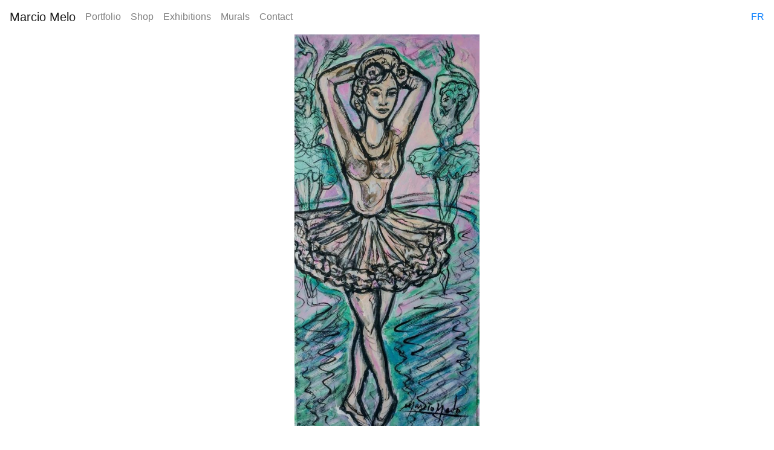

--- FILE ---
content_type: text/html; charset=UTF-8
request_url: https://marciomelo.com/art/ballerines
body_size: 5037
content:
<!DOCTYPE html>
<html lang="en" dir="ltr" prefix="content: http://purl.org/rss/1.0/modules/content/  dc: http://purl.org/dc/terms/  foaf: http://xmlns.com/foaf/0.1/  og: http://ogp.me/ns#  rdfs: http://www.w3.org/2000/01/rdf-schema#  schema: http://schema.org/  sioc: http://rdfs.org/sioc/ns#  sioct: http://rdfs.org/sioc/types#  skos: http://www.w3.org/2004/02/skos/core#  xsd: http://www.w3.org/2001/XMLSchema# ">
  <head>
    <meta charset="utf-8" />
<noscript><style>form.antibot * :not(.antibot-message) { display: none !important; }</style>
</noscript><script async src="https://www.googletagmanager.com/gtag/js?id=UA-204671717-1"></script>
<script>window.dataLayer = window.dataLayer || [];function gtag(){dataLayer.push(arguments)};gtag("js", new Date());gtag("set", "developer_id.dMDhkMT", true);gtag("config", "UA-204671717-1", {"groups":"default","anonymize_ip":true,"page_placeholder":"PLACEHOLDER_page_path"});</script>
<link rel="canonical" href="https://marciomelo.com/art/ballerines" />
<meta property="og:type" content="article" />
<meta property="og:url" content="https://marciomelo.com/art/ballerines" />
<meta property="og:title" content="Ballerines" />
<meta property="og:description" content="2019 - Acrylic, Ink - Paper" />
<meta property="og:image" content="https://marciomelo.com/sites/default/files/products/images/09EDF0E0-F152-44F1-85AF-20F36BBDDFA6.jpeg" />
<link rel="apple-touch-icon" sizes="57x57" href="/sites/default/files/favicons/apple-icon-57x57.png"/>
<link rel="apple-touch-icon" sizes="60x60" href="/sites/default/files/favicons/apple-icon-60x60.png"/>
<link rel="apple-touch-icon" sizes="72x72" href="/sites/default/files/favicons/apple-icon-72x72.png"/>
<link rel="apple-touch-icon" sizes="76x76" href="/sites/default/files/favicons/apple-icon-76x76.png"/>
<link rel="apple-touch-icon" sizes="114x114" href="/sites/default/files/favicons/apple-icon-114x114.png"/>
<link rel="apple-touch-icon" sizes="120x120" href="/sites/default/files/favicons/apple-icon-120x120.png"/>
<link rel="apple-touch-icon" sizes="144x144" href="/sites/default/files/favicons/apple-icon-144x144.png"/>
<link rel="apple-touch-icon" sizes="152x152" href="/sites/default/files/favicons/apple-icon-152x152.png"/>
<link rel="apple-touch-icon" sizes="180x180" href="/sites/default/files/favicons/apple-icon-180x180.png"/>
<link rel="icon" type="image/png" sizes="192x192" href="/sites/default/files/favicons/android-icon-192x192.png"/>
<link rel="icon" type="image/png" sizes="32x32" href="/sites/default/files/favicons/favicon-32x32.png"/>
<link rel="icon" type="image/png" sizes="96x96" href="/sites/default/files/favicons/favicon-96x96.png"/>
<link rel="icon" type="image/png" sizes="16x16" href="/sites/default/files/favicons/favicon-16x16.png"/>
<link rel="manifest" href="/sites/default/files/favicons/manifest.json"/>
<meta name="msapplication-TileColor" content="#ffffff"/>
<meta name="msapplication-TileImage" content="/sites/default/files/favicons/ms-icon-144x144.png"/>
<meta name="theme-color" content="#ffffff"/>
<meta name="favicon-generator" content="Drupal responsive_favicons + realfavicongenerator.net" />
<meta name="Generator" content="Drupal 9 (https://www.drupal.org); Commerce 2" />
<meta name="MobileOptimized" content="width" />
<meta name="HandheldFriendly" content="true" />
<meta name="viewport" content="width=device-width, initial-scale=1.0" />
<link rel="alternate" hreflang="en" href="https://marciomelo.com/art/ballerines" />

    <title>Ballerines | Marcio Melo</title>
    <link rel="stylesheet" media="all" href="/sites/default/files/css/css_z8iV5zvm_dJ6D81Jz2qrY57D1cbieOc5yQEw2PHCfKo.css" />
<link rel="stylesheet" media="all" href="/sites/default/files/css/css_gBnyGKe2Ng9LRiMqJcwhJuLU1Q1gBzUnwUNGy4zX5_k.css" />
<link rel="stylesheet" media="all" href="https://fonts.googleapis.com/css?family=Libre+Baskerville:400,700&amp;display=swap" />

    
  </head>
  <body class="path-product">
        <a href="#main-content" class="visually-hidden focusable skip-link">
      Skip to main content
    </a>
    
    

  <div class="sticky-main-menu-padding dialog-off-canvas-main-canvas" data-off-canvas-main-canvas>
    <div class="layout-container">

  <header role="banner">
      <div class="region region-header">
    <nav role="navigation" aria-labelledby="block-melo-main-menu-menu" id="block-melo-main-menu" class="block block-menu navigation menu--main navbar navbar-expand-md navbar-light fixed-top bg-white">
            
  <h2 class="visually-hidden" id="block-melo-main-menu-menu">Main navigation</h2>
  
  <a class="navbar-brand mr-auto order-0 pr-2" href="https://marciomelo.com/">Marcio Melo</a>
  <button class="navbar-toggler order-2 ml-3" type="button" data-toggle="collapse" data-target="#navbar-main" aria-controls="navbar-main" aria-expanded="false" aria-label="Toggle navigation">
    MENU
  </button>

        
    <div class="collapse navbar-collapse order-4 order-md-2" id="navbar-main">
            <ul class="navbar-nav">
                          <li class="menu-item py-2 py-lg-0">
        <a href="/portfolio" class="nav-link" data-drupal-link-system-path="portfolio">Portfolio</a>
              </li>
                      <li class="menu-item py-2 py-lg-0">
        <a href="/shop" class="nav-link" data-drupal-link-system-path="shop">Shop</a>
              </li>
                      <li class="menu-item py-2 py-lg-0">
        <a href="/exhibitions" class="nav-link" data-drupal-link-system-path="exhibitions">Exhibitions</a>
              </li>
                      <li class="menu-item py-2 py-lg-0">
        <a href="/murals" class="nav-link" data-drupal-link-system-path="murals">Murals</a>
              </li>
                      <li class="menu-item py-2 py-lg-0">
        <a href="/contact" class="nav-link" data-drupal-link-system-path="node/2">Contact</a>
              </li>
        </ul>
  </div>



    <div role="navigation" class="block block-language block-language-blocklanguage-interface order-1 order-md-3">
  
    
      <ul class="language-switcher-language-url list-inline mb-0" translate="no"><li hreflang="fr" data-drupal-link-system-path="product/1118" class="fr list-inline-item text-uppercase"><a href="/fr/product/1118" class="language-link" hreflang="fr" data-drupal-link-system-path="product/1118">fr</a></li></ul>
  </div>

</nav>

  </div>

  </header>

  
  

  

  

    <div class="region region-help">
    <div data-drupal-messages-fallback class="hidden"></div>

  </div>


  <main role="main" class="container">
    <a id="main-content" tabindex="-1"></a>
    <div class="layout-content">
        <div class="region region-content">
    <div id="block-melo-content" class="block block-system block-system-main-block">
  
    
      
      

<article class="product-page">
  <div class="row justify-content-center">
    <div class="col-lg-10">
      
  <div class="field field--name-field-product-image field--type-image field--label-visually_hidden">
    <div class="field__label visually-hidden">Image</div>
              <div class="field__item">  <img loading="lazy" class="img-fluid image-style-large" src="/sites/default/files/styles/large/public/products/images/09EDF0E0-F152-44F1-85AF-20F36BBDDFA6.jpeg?itok=TLOfnK-j" width="473" height="1000" alt="" typeof="foaf:Image" />


</div>
          </div>

    </div>
  </div>
  
  <div class="row justify-content-center">
    
    <div class="col-md-8 col-lg-6 mt-4">
      <div class="card mb-4">
        <div class="card-header text-center">
          <h1 class="h2">Ballerines</h1>
          <p class="text-muted mb-0">2019</p>
        </div>
        <div class="card-body">
          <div class="row">
            
            <div class="col">
              <div>
                <span class="badge badge-info">Medium</span>
              </div>
                                            Acrylic
                              Ink
                            
              <div class="mt-2">
                <span class="badge badge-info">Support</span>
              </div>
                              Paper
                            
              <div class="mt-2">
                <span class="badge badge-info">Frame</span>
              </div>
                              Unframed
                        
              <div class="mt-2">
                <span class="badge badge-info">Size</span>
              </div>
   
                                                                
                <div>24.00" x 11.00"</div>
                <div>(60 cm x 27.5 cm)</div>
                            
                                        </div>
            
            <div class="col">
                            <span class="price for-sale" data-toggle="tooltip" data-placement="top" title="For Sale"></span>
              <p class="price d-inline-block">$250</p>
                
                <button type="button" class="btn btn-primary btn-lg d-block" data-toggle="modal" data-target="#contactModal">
                  Purchase
                </button>
                
  <div class="modal fade" id="contactModal" tabindex="-1" role="dialog" aria-labelledby="contactModalLabel" aria-hidden="true">
    <div class="modal-dialog" role="document">
      <div class="modal-content">
        <div class="modal-header">
          <h5 class="modal-title" id="contactModalLabel">Send a message</h5>
          <button type="button" class="close" data-dismiss="modal" aria-label="Close">
            <span aria-hidden="true">&times;</span>
          </button>
        </div>
        <div class="modal-body">
          
          <p>Please send us your name, email address, and any questions you may have and we will get back to you to discuss shipping and payment. Thank you!</p>
        
                      <div class="field field--name-field-contact-form field--type-entity-reference field--label-hidden field__item"><form class="contact-message-product-information-form contact-message-form contact-form antibot" data-user-info-from-browser data-drupal-selector="contact-message-product-information-form" data-action="/art/ballerines" action="/antibot" method="post" id="contact-message-product-information-form" accept-charset="UTF-8">
  <noscript>
  <div class="antibot-no-js antibot-message antibot-message-warning">You must have JavaScript enabled to use this form.</div>
</noscript>
<div class="js-form-item form-item js-form-type-textfield form-type-textfield js-form-item-name form-item-name">
      <label for="edit-name" class="js-form-required form-required">Your name</label>
        
<input data-twig-suggestion="contact-message-product-information-form" data-drupal-selector="edit-name" type="text" id="edit-name" name="name" value="" size="60" maxlength="255" class="form-text required form-control" required="required" aria-required="true" />

        </div>

<input autocomplete="off" data-twig-suggestion="contact-message-product-information-form" data-drupal-selector="form-jyufjjsd925enz133boxgz4xmjy6ss779l-w9kzx2fo" type="hidden" name="form_build_id" value="form-jYUFJJSD925enz133BoXGZ4xmJY6Ss779L-w9kZX2fo" class="form-control" />

<input data-twig-suggestion="contact-message-product-information-form" data-drupal-selector="edit-contact-message-product-information-form" type="hidden" name="form_id" value="contact_message_product_information_form" class="form-control" />

<input data-twig-suggestion="contact-message-product-information-form" data-drupal-selector="edit-antibot-key" type="hidden" name="antibot_key" value="" class="form-control" />
<div class="js-form-item form-item js-form-type-email form-type-email js-form-item-mail form-item-mail">
      <label for="edit-mail" class="js-form-required form-required">Your email address</label>
        
<input data-twig-suggestion="contact-message-product-information-form" data-drupal-selector="edit-mail" type="email" id="edit-mail" name="mail" value="" size="60" maxlength="254" class="form-email required form-control" required="required" aria-required="true" />

        </div>
<div class="field--type-string field--name-field-product-contact-city field--widget-string-textfield js-form-wrapper form-wrapper" data-twig-suggestion="contact-message-product-information-form" data-drupal-selector="edit-field-product-contact-city-wrapper" id="edit-field-product-contact-city-wrapper">      <div class="js-form-item form-item js-form-type-textfield form-type-textfield js-form-item-field-product-contact-city-0-value form-item-field-product-contact-city-0-value">
      <label for="edit-field-product-contact-city-0-value">City</label>
        
<input class="js-text-full text-full form-text form-control" data-drupal-selector="edit-field-product-contact-city-0-value" type="text" id="edit-field-product-contact-city-0-value" name="field_product_contact_city[0][value]" value="" size="60" maxlength="255" placeholder="" />

        </div>

  </div>
<div class="field--type-string field--name-field-product-contact-phone field--widget-string-textfield js-form-wrapper form-wrapper" data-twig-suggestion="contact-message-product-information-form" data-drupal-selector="edit-field-product-contact-phone-wrapper" id="edit-field-product-contact-phone-wrapper">      <div class="js-form-item form-item js-form-type-textfield form-type-textfield js-form-item-field-product-contact-phone-0-value form-item-field-product-contact-phone-0-value">
      <label for="edit-field-product-contact-phone-0-value">Phone Number</label>
        
<input class="js-text-full text-full form-text form-control" data-drupal-selector="edit-field-product-contact-phone-0-value" type="text" id="edit-field-product-contact-phone-0-value" name="field_product_contact_phone[0][value]" value="" size="60" maxlength="255" placeholder="" />

        </div>

  </div>
<div class="field--type-string-long field--name-message field--widget-string-textarea js-form-wrapper form-wrapper" data-twig-suggestion="contact-message-product-information-form" data-drupal-selector="edit-message-wrapper" id="edit-message-wrapper">      <div class="js-form-item form-item js-form-type-textarea form-type-textarea js-form-item-message-0-value form-item-message-0-value">
      <label for="edit-message-0-value" class="js-form-required form-required">Message</label>
        <div class="form-textarea-wrapper">
  <textarea class="js-text-full text-full form-textarea required resize-vertical form-control" data-drupal-selector="edit-message-0-value" id="edit-message-0-value" name="message[0][value]" rows="5" cols="60" placeholder="" required="required" aria-required="true"></textarea>
</div>

        </div>

  </div>
<div data-twig-suggestion="contact-message-product-information-form" data-drupal-selector="edit-actions" class="form-actions js-form-wrapper form-wrapper" id="edit-actions">
<input data-twig-suggestion="contact-message-product-information-form" data-drupal-selector="edit-submit" type="submit" id="edit-submit" name="op" value="Send message" class="button button--primary js-form-submit form-submit btn btn-primary" />
</div>

</form>
</div>
                  </div>
      </div>
    </div>
</div>  

                
                          </div>
            
          </div>
        </div>
        
        
        
      </div>
      
      
    </div>
  
  </div>
</article>
  </div>

  </div>

    </div>
    
    
  </main>

      <footer role="contentinfo">
        <div class="region region-footer">
    <div id="block-copyrightblock" class="block block-marcio-melo block-copyright-block">
  
    
      <span class="d-block small text-align-center py-3">&copy; &nbsp;2026 | Marcio Melo</span>
  </div>

  </div>

    </footer>
  
</div>
  </div>

    
    <script src="https://code.jquery.com/jquery-3.5.1.slim.min.js" integrity="sha384-DfXdz2htPH0lsSSs5nCTpuj/zy4C+OGpamoFVy38MVBnE+IbbVYUew+OrCXaRkfj" crossorigin="anonymous"></script>
    <script src="https://cdn.jsdelivr.net/npm/bootstrap@4.6.0/dist/js/bootstrap.bundle.min.js" integrity="sha384-Piv4xVNRyMGpqkS2by6br4gNJ7DXjqk09RmUpJ8jgGtD7zP9yug3goQfGII0yAns" crossorigin="anonymous"></script>
    <script type="application/json" data-drupal-selector="drupal-settings-json">{"path":{"baseUrl":"\/","scriptPath":null,"pathPrefix":"","currentPath":"product\/1118","currentPathIsAdmin":false,"isFront":false,"currentLanguage":"en"},"pluralDelimiter":"\u0003","suppressDeprecationErrors":true,"google_analytics":{"account":"UA-204671717-1","trackOutbound":true,"trackMailto":true,"trackTel":true,"trackDownload":true,"trackDownloadExtensions":"7z|aac|arc|arj|asf|asx|avi|bin|csv|doc(x|m)?|dot(x|m)?|exe|flv|gif|gz|gzip|hqx|jar|jpe?g|js|mp(2|3|4|e?g)|mov(ie)?|msi|msp|pdf|phps|png|ppt(x|m)?|pot(x|m)?|pps(x|m)?|ppam|sld(x|m)?|thmx|qtm?|ra(m|r)?|sea|sit|tar|tgz|torrent|txt|wav|wma|wmv|wpd|xls(x|m|b)?|xlt(x|m)|xlam|xml|z|zip"},"ajaxTrustedUrl":{"form_action_p_pvdeGsVG5zNF_XLGPTvYSKCf43t8qZYSwcfZl2uzM":true},"antibot":{"forms":{"contact-message-product-information-form":{"id":"contact-message-product-information-form","key":"lor1nCYCrva0ZR2zsJ675LR00nPUmoVN2hEEX0JEA_s"}}},"user":{"uid":0,"permissionsHash":"f8e3abd6827a74a771daba8c2f57a44bbe02d2735f4399c609061addd7e398c9"}}</script>
<script src="/sites/default/files/js/js_nA4LEK2JPS0gCCzmL98_edPRYLYcZM1MEAHWKlRoXUY.js"></script>

  </body>
</html>
